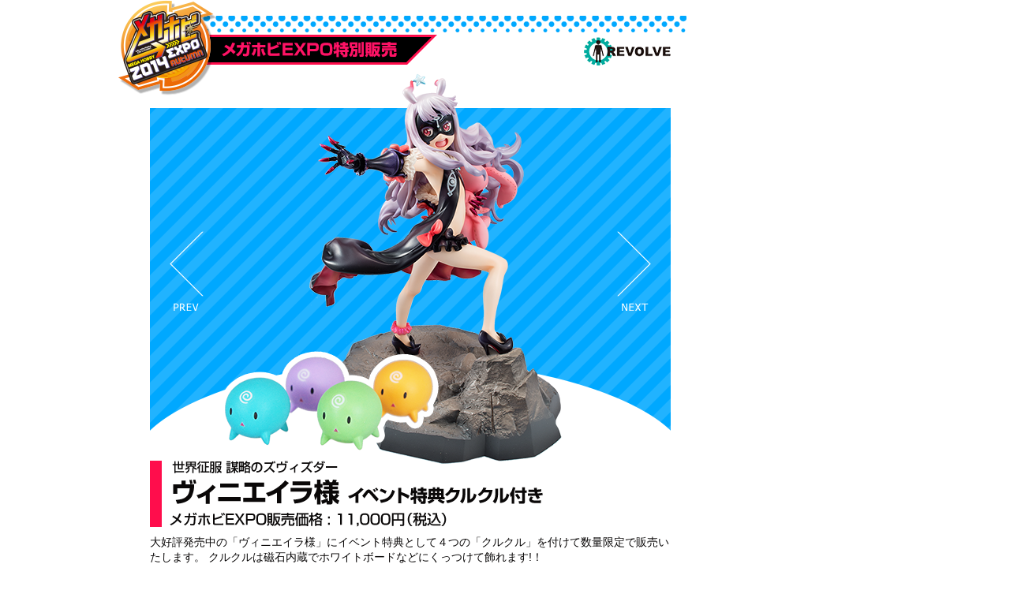

--- FILE ---
content_type: text/html; charset=UTF-8
request_url: https://www.megahobby.jp/event/expo2014_autumn/goods/sekaiseifuku/index.html
body_size: 4003
content:
<!DOCTYPE html PUBLIC "-//W3C//DTD XHTML 1.0 Transitional//EN" "http://www.w3.org/TR/xhtml1/DTD/xhtml1-transitional.dtd">
<html xmlns="http://www.w3.org/1999/xhtml" lang="ja">
<head>
<meta http-equiv="Content-Type" content="text/html; charset=utf-8" />
<title>ヴィニエイラ様 イベント特典くるくる付き|メガホビEXPO2014 Autumn</title>
<meta name="description" content="メガホビEXPO2014 Autumn開催情報を公開！2014年11月29日(土)AKIBA_SQUARE 秋葉原UDX2Fにて開催いたします！">
<meta name="keywords" content="メガホビEXPO,メガホビエキスポ,2014,Autumn,イベント,MEGAHOUSE,メガハウス,MEGAHOBBY STATION,メガホビ">
<meta name="author" content="メガハウス,メガホビ">
<meta http-equiv="Content-Script-Type" content="text/javascript" />
<link href="../../cmn/css/pc/style.css" type="text/css" rel="stylesheet" />
<link href="../../cmn/css/pc/bxslider.css" type="text/css" rel="stylesheet" />
<script type="text/javascript" src="../../cmn/js/pc/jquery.min.js"></script>
<script type="text/javascript" src="../../cmn/js/pc/jquery.bxslider.js"></script>
<script type="text/javascript">
$(function(){
	$('#slider').bxSlider({
		pager:false,
		speed:500,
		mode:'fade',
		auto:false,
	});
});
</script>
<!-- googleAnalytics-->
<script type="text/javascript">
  var _gaq = _gaq || [];
  _gaq.push(['_setAccount', 'UA-23323223-2']);
  _gaq.push(['_trackPageview']);
  (function() {
    var ga = document.createElement('script'); ga.type = 'text/javascript'; ga.async = true;
    ga.src = ('https:' == document.location.protocol ? 'https://ssl' : 'http://www') + '.google-analytics.com/ga.js';
    var s = document.getElementsByTagName('script')[0]; s.parentNode.insertBefore(ga, s);
  })();
</script>
<!-- /googleAnalytics-->
</head>
<body id="goods_box">
<!-- ========== wrap ========== -->
<div id="wrapper">
<p class="expo_logo"><img src="../images/pc/logo.png" alt="メガホビEXPO2014Autumn" /></p>
<div id="contents_top">
<ul>
<li class="hanbai"><img src="../images/pc/expo_tokubetsu.gif" width="364" height="38" alt=""/></li>
<li class="logo"><img src="../images/pc/revolve.gif" width="110" height="36" alt=""/></li>
</ul>
</div>
<!-- ==== slider ==== -->
<div id="slider_box">
<ul id="slider">
<li><img src="images/pc/sekaiseifuku_03.png" width="500" height="500" alt=""/></li>
<li><img src="images/pc/sekaiseifuku_01.png" width="500" height="500" alt=""/></li>
<li><img src="images/pc/sekaiseifuku_02.png" width="500" height="500" alt=""/></li>
</ul>
</div><!-- ==== //slider_box ==== -->

<div id="contents_txt">
<h2><img src="images/pc/goods_tit.gif" width="660" height="84" alt=""/></h2>
<p class="goods_txt">  大好評発売中の「ヴィニエイラ様」にイベント特典として４つの「クルクル」を付けて数量限定で販売いたします。
クルクルは磁石内蔵でホワイトボードなどにくっつけて飾れます!！</p>
<p class="goods_txt_sub"><span>こちらの商品はお一人様あたりの購入を1個までとさせていただきます。</span><br />
※イベント終了後の販売予定は、2014年11月現在はございません。ご了承ください。</p>
</div>
<!-- ==== //contents_tit ==== -->
<p id="copyright">&copy;hunting cap brothers／Aniplex・征服実行委員会</p>

<p id="contents_bottom"><img src="../images/pc/bottom.gif" width="700" height="21" alt=""/></p>
</div><!-- ========== //wrap ========== -->

<script type="text/javascript">
/* <![CDATA[ */
var google_conversion_id = 961725124;
var google_custom_params = window.google_tag_params;
var google_remarketing_only = true;
/* ]]> */
</script>
<script type="text/javascript" src="//www.googleadservices.com/pagead/conversion.js">
</script>
<noscript>
<div style="display:inline;">
<img height="1" width="1" style="border-style:none;" alt="" src="//googleads.g.doubleclick.net/pagead/viewthroughconversion/961725124/?value=0&amp;guid=ON&amp;script=0"/>
</div>
</noscript>

</body>
</html>


--- FILE ---
content_type: text/css
request_url: https://www.megahobby.jp/event/expo2014_autumn/cmn/css/pc/style.css
body_size: 12220
content:
@charset "utf-8";

/* :::::::::::::::::::::::::::::::::::::::::::::::::::::::::
reset
::::::::::::::::::::::::::::::::::::::::::::::::::::::::: */
@media screen and (max-device-width: 480px) {
body {
-webkit-text-size-adjust: none; /* iPhone */
}
}
body{color:#FFF;font-family: "メイリオ","Meiryo","ヒラギノ角ゴ Pro W3","Hiragino Kaku Gothic Pro","ＭＳ Ｐゴシック","Osaka",sans-serif; font-size:13px; line-height:1}
body, div, dl, dt, dd, ul, ol, li, h1, h2, h3, h4, h5, h6, pre, form, fieldset, input, textarea, blockquote, th, td,p{margin:0; padding:0; }
table{border-collapse:collapse; border-spacing:0;}
fieldset, img{border:0;}
address, caption, cite, code, dfn, em, strong, th, var{font-style:normal; font-weight:normal;}
ol, ul{list-style:none;}
caption, th{text-align:left;}
h1, h2, h3, h4, h5, h6{font-size:100%; font-weight:normal;}
.hide-text { text-indent: 100%; white-space: nowrap; overflow: hidden; }

/*-------clearfix-------*/
.clearfix:after { content: "."; display: block; height: 0px; clear: both; visibility: hidden; overflow: hidden; font-size: 0; }
/* end clearfix */

/*==================================
loading
==================================*/
html, body{	width: 100%;	height: 100%;}
.loadingWrap{	width: 100%;	height: 100%;	background: #000;	position: fixed;	top: 0;	left: 0; z-index:9999}
.loadingWrap img{	position: absolute;	top: 50%;	left: 50%;	margin-top: -19px;	margin-left: -111px;}

/*==================================
cmn
==================================*/

a { color: #BF0000; text-decoration: none; }
a:visited { color: #BF0000; text-decoration: underline; }
a:hover { color: #BF0000; text-decoration: underline; }
body { min-width: 980px; background:#000 ; min-height: 1000px;}

/*-------header-------*/
#header { background: url(../../images/pc/bg_hd.gif) 0 0 repeat-x; height: 86px; position:relative ;z-index:500}
#header_inner { position: relative; width: 980px; margin: 0 auto; }
#header h1 { top: 10px; left: -5px; position: absolute; }
#header #headertxt { top: 25px; left: 95px; position: absolute; }
#header ul { top: 25px; left: 313px; position: absolute; }
#header li { float: left; overflow: hidden; }
#header li a { display: block; overflow: hidden; text-indent: 104%; white-space: nowrap; height: 61px; }
#header li:nth-child(1) { background: url(../../images/pc/gnav.gif) 0 0 no-repeat; width: 133px; height: 61px; }
#header li:nth-child(1):hover { background: url(../../images/pc/gnav.gif) 0 -61px no-repeat }
#header li:nth-child(2) { background: url(../../images/pc/gnav.gif) -133px 0 no-repeat; width: 133px; height: 61px; }
#header li:nth-child(2):hover { background: url(../../images/pc/gnav.gif) -133px -61px no-repeat }
#header li:nth-child(3) { background: url(../../images/pc/gnav.gif) -266px 0 no-repeat; width: 133px; height: 61px; }
#header li:nth-child(3):hover { background: url(../../images/pc/gnav.gif) -266px -61px no-repeat }
#header li:nth-child(4) { background: url(../../images/pc/gnav.gif) -399px 0 no-repeat; width: 133px; height: 61px; }
#header li:nth-child(4):hover { background: url(../../images/pc/gnav.gif) -399px -61px no-repeat }
#header li:nth-child(5) { background: url(../../images/pc/gnav.gif) -532px 0 no-repeat; width: 134px; height: 61px; }
#header li:nth-child(5):hover { background: url(../../images/pc/gnav.gif) -532px -61px no-repeat }
/*-------footer-------*/
#footer{ width:100%; background:#000; position:relative; z-index:9000; border-top:solid 1px #5b5b5b; min-height:100px; }
#footer_inner { font-size: 10px; line-height: 1.4; padding: 15px 0 24px; width: 980px; margin: 0 auto; position:relative; z-index:9999}
#footer #footer_logo_megahouse{ padding-right: 8px; float: left; }
#footer  p#copyright{ font-size:10px; color:#fff;font-family: 'メイリオ',Meiryo,'ＭＳ Ｐゴシック','ヒラギノ角ゴ Pro W3','Hiragino Kaku Gothic Pro',verdana,Helvetica,Arial,sans-serif;clear: both; padding: 10px 0 0 0 ;}
#footer  #sns{   position:absolute; top:20px; right:-46px}
/*-------link-------*/
.link_txt a{ padding-left:24px;background: url(../../images/pc/ico_link.png) no-repeat 0 0 ;}

/*==================================
contents
==================================*/

#all_wrap{ font-family:"ヒラギノ角ゴ Pro W3", "Hiragino Kaku Gothic Pro", "メイリオ", Meiryo, Osaka, "ＭＳ Ｐゴシック", "MS PGothic", sans-serif; overflow:hidden;}

h3.title_01{ display:block; text-align:center; padding:75px 0 10px 0;}
h3.title_02{ display:block; text-align:center; padding:75px 0 30px 0;}

/*a:hover img{ opacity:0.8; filter:alpha(opacity=80); -ms-filter: “alpha( opacity=80 )”;}*/

p.bg_bottom{ display:block; text-align:center;}
.txt_01{ display:block; font-size:18px; text-align:center; padding:0 0 40px 0;}

/*-------main-------*/
#main_wrap{ height:640px; background:url(../../../images/main_expo.jpg) center top no-repeat #00a8ff scroll;}
#main{ width:980px; height:640px; margin:0 auto; position:relative; z-index:1;}
#main h2.logo_expo{ padding:20px 0 0 0;}
#main #impact{ position:absolute; top:10px; right:0; z-index:2;}
#main p#bg_free{ position:absolute; bottom:120px; z-index:2;}
#main p#free{ position:absolute; bottom:120px; z-index:3;}

/*-------nav-------*/
ul#nav{ display:block; width:816px; padding:320px 0 0 0; margin:0 auto;}
ul#nav li{ float:left;}
ul#nav li.left{ margin-right:10px;}
ul#nav li { float: left; }
ul#nav li.nav_btn01 { background:url(../../../images/nav_01.png) 0 -85px; width:264px; height:85px; display: block;}
ul#nav li.nav_btn02 { background:url(../../../images/nav_02.png) 0 -85px; width:264px; height:85px; display: block;}
ul#nav li.nav_btn03 { background:url(../../../images/nav_03.png) 0 -85px; width:264px; height:85px; display: block;}
ul#nav li.nav_btn01 a { background:url(../../../images/nav_01.png) 0 0px; width:264px; height:85px; display: block;}
ul#nav li.nav_btn02 a { background:url(../../../images/nav_02.png) 0 0px; width:264px; height:85px; display: block;}
ul#nav li.nav_btn03 a { background:url(../../../images/nav_03.png) 0 0px; width:264px; height:85px; display: block;}

/*-------info-------*/
#info_wrap{ height:110px; background:url(../../../images/bg_info.gif) repeat-x scroll;}
#info{ width:720px; height:90px; background:url(../../../images/bg_info_2.gif) no-repeat; margin:0 auto; padding:20px 0 0 260px;}
#info ul.update_box{ display:block; width:720px; height:70px; font-size:14px; line-height: 1.6em; overflow: auto;}
li.end{ margin:0;}

/*-------about-------*/
#about_wrap{ background:url(../../../images/bg_about.gif) repeat-x scroll;}
#about{ width:980px; margin:0 auto; padding:20px 0 40px 0; text-align:center;}

#autline{ width:574px; float:left;}
#autline_box{ width:574px; height:238px; background:url(../../../images/bg_outline.png) no-repeat scroll;}
#autline_box ul{ padding:18px 0 0 0px;}

#company{ width:388px; float:right;}
#company_box{ width:388px; height:238px; background:url(../../../images/bg_company.png) no-repeat scroll; padding:0 0 30px 0;}
#company_box ul{ width:305px; padding:20px 0 0 40px;}
#company_box ul li{ float:left;}
#company_box ul li.space{ padding:25px 0 0 0;}
#company_box p.atn{ display:block; width:350px; text-align:right; padding:20px 0 0 0; color:#000000; font-size:14px; font-weight:bold;}

/*-------goods-------*/
#goods_wrap{ background:url(../../../images/bg_01.gif) repeat scroll;}
#goods{ width:980px; margin:0 auto; padding:0; position:relative;}
#bg_burst{ position:absolute; z-index:0; top:230px; left:-170px;}

#goods_area{width:950px; margin:0 auto; padding:0 0 80px 0; z-index:100;}

#goods_area ul li{ position:relative; float:left;}
#goods_area ul li.goods_left{ margin-right:20px;}
.icon_hanbai{ position: absolute; top: 25px; left: -10px; z-index: 8000;}

#goods_area a img {opacity: 1;transition: all 0.5s ease-out 0s; }
#goods_area a:hover img {opacity: 0.9;transition: all 0.5s ease-out 0s; }

/*-------products-------*/
body#goods_box { width: 740px; height:925px; margin: 0 auto; overflow: hidden; background: none; }
body#goods_box #wrapper{ width: 700px; height:925px; margin: 20px; background:#fff; position: relative; padding: 0 0;}

body#goods_box .expo_logo{ width:125px; height:121px; position:absolute; top:-20px; left:-20px; z-index:8000;}

body#goods_box #contents_top{ width: 660px; height:50px; margin:0 auto; background:url(../../../goods/images/pc/top.gif) no-repeat; background-position:0% 0%; overflow:hidden; position:relative; padding:22px 20px 0 20px;}
body#goods_box #contents_top li.hanbai{ float:left; margin:2px 0 0;}
body#goods_box #contents_top li.logo{ float:right; margin:5px 0 0;}

/*-------slider-------*/
body#goods_box #slider_box { width:660px; height:500px; position:relative; margin:0px auto;  background:url(../../../goods/images/pc/goods_bg.gif) no-repeat; background-position:center;}
body#goods_box #slider { width:660px; height:500px; position:absolute; }
body#goods_box #slider img { position: absolute; left: 80px; top: 0px;}

#contents_txt{ width:660px; position:absolute; top:564px; left:20px;}
#contents_txt .goods_txt{ font-size:14px; color:#0a0808; line-height:1.4; margin:10px auto 0;}
#contents_txt .goods_txt_sub{ width:640px; font-size:13px; color:#303b49; line-height:1.5; margin:10px auto 0; padding:8px; border: solid 2px #de005f; }
#contents_txt .goods_txt_sub a{ color:#de005f; text-decoration:underline;}
#contents_txt .goods_txt_sub span{ font-size:14px; color:#de005f; }

/*-------contents_bottom-------*/
body#goods_box #special_btn { width:398px; height:55px; position: absolute; bottom:35px; right: 20px; overflow:hidden }
body#goods_box #copyright {	font-size: 10px; line-height: 1; width: 300px; position: absolute; bottom: 35px; left: 21px; z-index: 7000;	color: #0a0808;	overflow: hidden;}

body#goods_box #contents_bottom{ width: 700px; overflow:hidden; position:absolute; bottom:0;}

/*-------event-------*/
#event_wrap{ background:url(../../../images/bg_02.gif) center center no-repeat #FFF scroll;}
#event{ width:980px; margin:0 auto; padding:15px 0 30px 0;}

#event_area{width:980px; margin:0 auto; padding:0 0 80px 0; z-index:100; color:#000000;}

#event_area #event_map{ width:980px; height:817px; margin:0 auto; position:static; z-index:999;}

#event_area ul{ display:block; width:950px; margin:0 auto; padding:40px 0 0 0;}
#event_area ul li{ position:relative; float:left; width:468px; background:url(../../../images/event_bg_box01.png) repeat; margin:0 0 15px 0;}
#event_area ul li.event_left{ margin-right:14px;}

.event_box01{ background:url(../../../images/event_bg_box02.gif) repeat; width:465px; margin-bottom:3px; font-size:14px; padding:10px 0;}
.event_box02{ background:url(../../../images/event_bg_box03.png) repeat; width:445px; margin:0 auto; line-height:1.5em; position:relative;}
p.event_title{ display:block; font-size:14px; font-weight:bold; width:410px; padding:15px 0 0 0; margin:0 auto;}

.event_txtbox{ width:410px; margin:0 auto; padding:15px 0 20px 0;}
p.event_txtbox_left{ float:left; width:150px;}
p.event_txtbox_right{ float:right; padding:0 0 0 0px; width:240px;}

.event_txtinfo{width:445px; position:relative; }
p.event_icon{ display:block; width:50px; position:absolute; bottom:53px; left:15px;}
p.event_icon_2{ display:block; width:50px; position:absolute; bottom:13px; left:15px;}
p.event_info{ display:block; font-size:16px; font-weight:bold; padding:0px 10px 15px 80px; }
p.event_info span{  font-size:14px; font-weight:normal;}

.event_txtinfo_2{width:445px; position:relative; }
p.event_info_2{ display:block; font-size:16px; font-weight:bold; padding:8px 0 5px 80px; }

/*-------guide-------*/
#guide_wrap{ background:url(../../../images/bg_04.gif) repeat scroll; padding:0 0 70px 0;}
#guide{ width:980px; margin:0 auto;}
#guide p.green{ display:block; text-align:center;}
#guide_area{ background:#1b2b5d; padding:40px 0 0 0;}
#guide_area dl.guide_box{ padding:0 0 40px 0;}
#guide_area dt.guide_left{ float:left; padding:0 30px 0 40px;}
#guide_area dd.guide_right{ float:left; font-size:14px; line-height:1.7em; width:680px;}
#guide_area dd.guide_right span{ display:block; background:#de0000; padding:5px 0 5px 10px; margin:5px; width:485px;}
#guide p.guide_bottom{ padding:0 0 60px 0;}

img#sailormoon03{ padding:45px 0 0 0;}